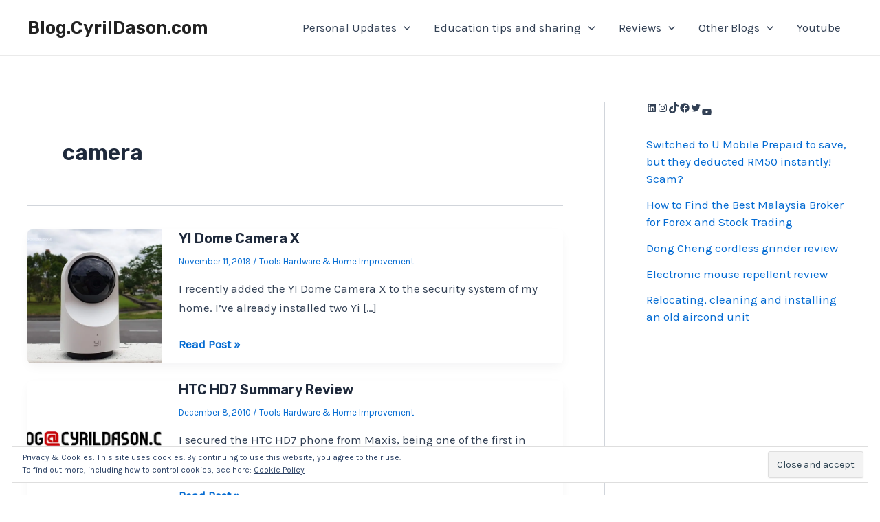

--- FILE ---
content_type: text/html; charset=utf-8
request_url: https://www.google.com/recaptcha/api2/aframe
body_size: 269
content:
<!DOCTYPE HTML><html><head><meta http-equiv="content-type" content="text/html; charset=UTF-8"></head><body><script nonce="kFzvG9HjU7Tt4s7rBwA3vg">/** Anti-fraud and anti-abuse applications only. See google.com/recaptcha */ try{var clients={'sodar':'https://pagead2.googlesyndication.com/pagead/sodar?'};window.addEventListener("message",function(a){try{if(a.source===window.parent){var b=JSON.parse(a.data);var c=clients[b['id']];if(c){var d=document.createElement('img');d.src=c+b['params']+'&rc='+(localStorage.getItem("rc::a")?sessionStorage.getItem("rc::b"):"");window.document.body.appendChild(d);sessionStorage.setItem("rc::e",parseInt(sessionStorage.getItem("rc::e")||0)+1);localStorage.setItem("rc::h",'1769640051133');}}}catch(b){}});window.parent.postMessage("_grecaptcha_ready", "*");}catch(b){}</script></body></html>